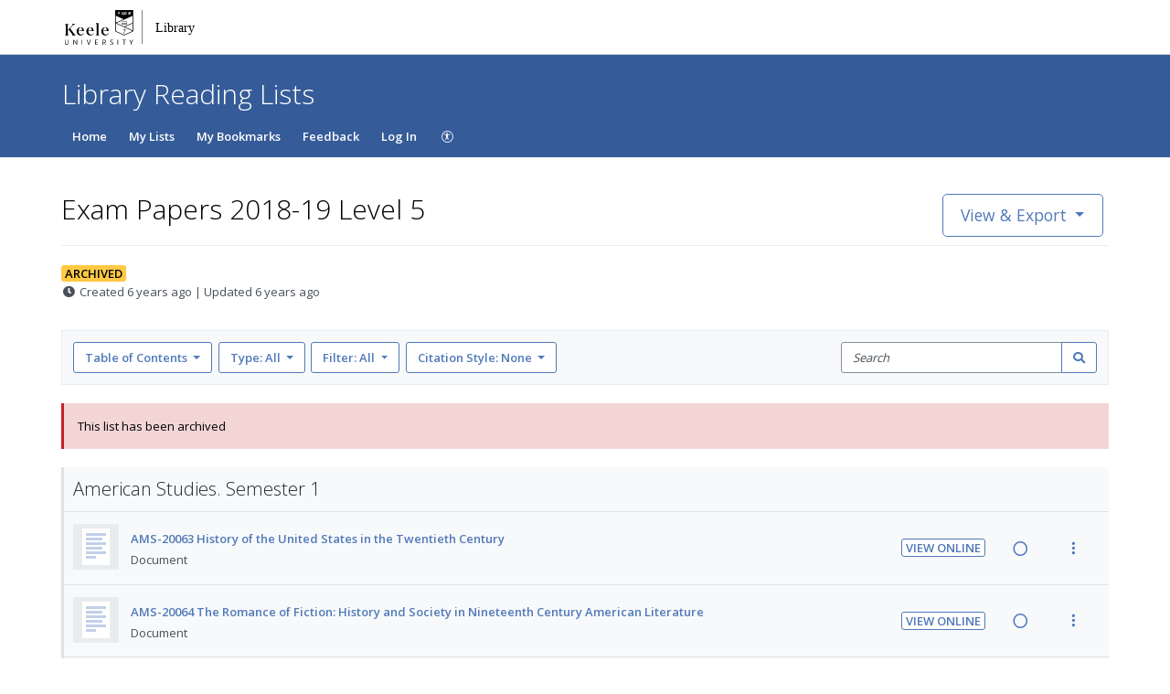

--- FILE ---
content_type: text/css; charset=UTF-8
request_url: https://rl.talis.com/3/keele/css/simple_branding.css?lang=en-GB
body_size: 1613
content:
:root {
  --brand-colour: #5079b9;
  --brand-colour-opacity-20: #5079b920;
  --brand-colour-hover: #406094;
  --brand-colour-hover-opacity-5: #4060940C;
  --brand-colour-active: #30486f;
  --brand-navbar-background-color: #355c98;
  --brand-navbar-text-color: #FFFFFF;
  --brand-banner-background-color: #ffffff;
  --brand-banner-text-color: #000000;
  -webkit-font-smoothing: antialiased
}

.t-brand-color {
  color: #5079b9 !important;
}

.t-brand-color:hover,
.t-brand-color:focus, {
  color: #406094 !important;
}

.t-brand-color:active {
  color: #30486f !important;
}

.t-brand-background-color {
  background-color: #5079b9 !important;
}

a {
  color: #5079b9;
}

a:hover {
  color: #406094;
}

a:active,
a:focus,
a:visited:not(.btn) {
  color: #30486f;
}

#navbar-new {
  background-color: #355c98;
  color: #FFFFFF;
}

#navbar-new a,
#navbar-new button,
#navbar-new .navbar-toggle {
  color: #FFFFFF;
}

#navbar-new .dropdown-menu a,
#navbar-new .dropdown-menu button {
  color: #5079b9;
}

#navbar-new .dropdown-menu a:hover,
#navbar-new .dropdown-menu a:active,
#navbar-new .dropdown-menu a:focus {
  background-color: #e9ecef;
  color: #406094;
}

#navbar-new .navbar-toggle:hover,
#navbar-new .navbar-toggle:focus {
  box-shadow: 0 0 0 1px #ffffff, 0 0 0 2px #406094;
}

.navbar-default .navbar-toggle:hover,
.navbar-default .navbar-toggle:focus {
  background-color: #406094;
}

.talis .btn:not(.btn-primary):not(.btn-danger):not(.btn-alert):not(.btn-alert--primary):not(.disabled):not([disabled]) {
  color: #5079b9;
}

.talis .btn:hover:not(.btn-primary):not(.btn-danger):not(.btn-alert):not(.btn-alert--primary):not(.disabled):not([disabled]) {
  color: #406094;
}

.talis .btn:active:not(.btn-primary):not(.btn-link):not(.btn-default):not(.btn-danger):not(.btn-alert):not(.btn-alert--primary):not(.disabled):not([disabled]),
.talis .btn:focus:not(.btn-primary):not(.btn-link):not(.btn-default):not(.btn-danger):not(.btn-alert):not(.btn-alert--primary):not(.disabled):not([disabled]) {
  color: #30486f;
  box-shadow: 0 0 0 1px #5079b9;
}

.talis .btn-primary:not(.disabled):not([disabled]) {
  background-color: #5079b9;
  border-color: #5079b9;
}

.talis .btn-primary:hover:not(.disabled):not([disabled]) {
  background-color: #406094;
  border-color: #406094
}

.talis .btn-primary:focus:not(.disabled):not([disabled]) {
  box-shadow: 0 0 0 1px #ffffff, 0 0 0 2px #406094;
}

.talis .btn-primary:active:not(.disabled):not([disabled]) {
  background-color: #30486f;
  box-shadow: 0 0 0 1px #ffffff, 0 0 0 2px #30486f;
}

.talis .dropdown-menu li:not(.danger):not(.disabled) > a:not(.danger):not(.disabled),
.talis .dropdown-menu li:not(.danger):not(.disabled) > button:not(.danger):not(.disabled) {
  color: #5079b9;
}

.talis .dropdown-menu li:not(.danger):not(.disabled) > a:hover:not(.danger):not(.disabled),
.talis .dropdown-menu li:not(.danger):not(.disabled) > a:focus:not(.danger):not(.disabled),
.talis .dropdown-submenu:hover:not(.danger):not(.disabled) > a:not(.danger):not(.disabled),
.talis .dropdown-menu li:not(.danger):not(.disabled) > button:hover:not(.danger):not(.disabled),
.talis .dropdown-menu li:not(.danger):not(.disabled) > button:focus:not(.danger):not(.disabled),
.talis .dropdown-submenu:hover:not(.danger):not(.disabled) > button:not(.danger):not(.disabled) {
  background-color: #e9ecef;
  color: #406094;
}

.talis .dropdown-menu li > a:focus,
.talis .dropdown-menu li > button:focus {
  outline: 2px solid #5079b9;
}

.talis .dropdown-menu > .active:not(.danger):not(.disabled) > a:not(.danger):not(.disabled),
.talis .dropdown-menu > .active:not(.danger):not(.disabled) > a:hover:not(.danger):not(.disabled),
.talis .dropdown-menu > .active:not(.danger):not(.disabled) > a:focus:not(.danger):not(.disabled),
.talis .dropdown-menu > .active:not(.danger):not(.disabled) > button:not(.danger):not(.disabled),
.talis .dropdown-menu > .active:not(.danger):not(.disabled) > button:hover:not(.danger):not(.disabled),
.talis .dropdown-menu > .active:not(.danger):not(.disabled) > button:focus:not(.danger):not(.disabled) {
  background-color: #e9ecef;
  color: #406094;
  background-image: linear-gradient(to right, #5079b9 4px, transparent 4px);
}

.talis .multiselect-container.dropdown-menu .active > a {
  background-color: #30486f;
}

.talis .datepicker table tr td.active:hover,
.talis .datepicker table tr td.active:hover:hover,
.talis .datepicker table tr td.active.disabled:hover,
.talis .datepicker table tr td.active.disabled:hover:hover,
.talis .datepicker table tr td.active:active,
.talis .datepicker table tr td.active:hover:active,
.talis .datepicker table tr td.active.disabled:active,
.talis .datepicker table tr td.active.disabled:hover:active,
.talis .datepicker table tr td.active.active,
.talis .datepicker table tr td.active:hover.active,
.talis .datepicker table tr td.active.disabled.active,
.talis .datepicker table tr td.active.disabled:hover.active,
.talis .datepicker table tr td.active.disabled,
.talis .datepicker table tr td.active:hover.disabled,
.talis .datepicker table tr td.active.disabled.disabled,
.talis .datepicker table tr td.active.disabled:hover.disabled,
.talis .datepicker table tr td.active[disabled],
.talis .datepicker table tr td.active:hover[disabled],
.talis .datepicker table tr td.active.disabled[disabled],
.talis .datepicker table tr td.active.disabled:hover[disabled],
.talis .datepicker table tr td span.active:hover,
.talis .datepicker table tr td span.active:hover:hover,
.talis .datepicker table tr td span.active.disabled:hover,
.talis .datepicker table tr td span.active.disabled:hover:hover,
.talis .datepicker table tr td span.active:active,
.talis .datepicker table tr td span.active:hover:active,
.talis .datepicker table tr td span.active.disabled:active,
.talis .datepicker table tr td span.active.disabled:hover:active,
.talis .datepicker table tr td span.active.active,
.talis .datepicker table tr td span.active:hover.active,
.talis .datepicker table tr td span.active.disabled.active,
.talis .datepicker table tr td span.active.disabled:hover.active,
.talis .datepicker table tr td span.active.disabled,
.talis .datepicker table tr td span.active:hover.disabled,
.talis .datepicker table tr td span.active.disabled.disabled,
.talis .datepicker table tr td span.active.disabled:hover.disabled,
.talis .datepicker table tr td span.active[disabled],
.talis .datepicker table tr td span.active:hover[disabled],
.talis .datepicker table tr td span.active.disabled[disabled],
.talis .datepicker table tr td span.active.disabled:hover[disabled] {
  background-color: #5079b9;
}

.talis .nav-pills > .active > a:active {
  color: #5079b9;
}

.talis .nav-pills > .nav-item > .nav-link {
  color: #5079b9;
}

.talis .nav-pills > .nav-item > .nav-link.active,
.talis .nav-pills > .nav-item > .nav-link.active:focus,
.talis .nav-pills > .nav-item > .nav-link:focus {
  color: #5079b9;;
  border-color: #5079b9;
}

.talis .pagination > li > a,
.talis .pagination > li > span {
  color: #5079b9;
  border-color: #5079b9;
}

.talis .nav-pills > .active > a,
.talis .nav-pills > .active > a:hover
.talis .pagination > .active > a,
.talis .pagination > .active > a:focus,
.talis .pagination > .active > a:hover,
.talis .pagination > .active > span,
.talis .pagination > .active > span:focus,
.talis .pagination > .active > span:hover {
  background-image: linear-gradient(0deg, #5079b9 4px, transparent 4px);
  color: #5079b9;
  border-color: #5079b9;
}

.talis .pagination ul > li > a:active,
.talis .pager li > a:active {
  color: #30486f;
}

.talis textarea:focus,
.talis input[type="text"]:focus,
.talis input[type="password"]:focus,
.talis input[type="datetime"]:focus,
.talis input[type="datetime-local"]:focus,
.talis input[type="date"]:focus,
.talis input[type="month"]:focus,
.talis input[type="time"]:focus,
.talis input[type="week"]:focus,
.talis input[type="number"]:focus,
.talis input[type="email"]:focus,
.talis input[type="url"]:focus,
.talis input[type="search"]:focus,
.talis input[type="tel"]:focus,
.talis input[type="color"]:focus,
.talis .uneditable-input:focus,
.talis select:focus,
.talis .form-control:focus {
  border-color: #5079b9;
  box-shadow: 0 0 0 1px #5079b9;
}

.talis .custom-radio > .custom-control-input:checked~.custom-control-label::after {
  background-image: url("data:image/svg+xml;charset=utf8,%3Csvg xmlns='http://www.w3.org/2000/svg' width='16' height='16' viewBox='-4 -4 8 8'%3E%3Ccircle r='3' fill='666666'/%3E%3C/svg%3E");
}

.talis .custom-checkbox > .custom-control-input:checked~.custom-control-label::after {
  background-image: url("data:image/svg+xml;charset=utf8,%3Csvg xmlns='http://www.w3.org/2000/svg' viewBox='0 0 8 8'%3E%3Cpath fill='666666' d='M6.564.75l-3.59 3.612-1.538-1.55L0 4.26 2.974 7.25 8 2.193z'/%3E%3C/svg%3E");
}

.custom-checkbox .custom-control-input:checked ~ .custom-control-label::before,
.custom-control-label::before {
  box-shadow: 0 0 0 1px #5079b9;
}

.custom-radio .custom-control-input:focus ~ .custom-control-label::after,
.custom-checkbox .custom-control-input:focus:checked ~ .custom-control-label::before,
.custom-checkbox .custom-control-input:focus ~ .custom-control-label::before {
  box-shadow: 0 0 0 2px #5079b9;
}

.nav-tabs > li > a:focus {
  outline-color: #5079b9;
}

.nav-tabs > li.active > a,
.nav-tabs > li.active > a:hover,
.nav-tabs > li.active > a:focus,
.nav-tabs > li.active > a:hover:focus {
  color: #30486f;
}

.talis .progress .bar {
  background-color: #5079b9;
}

.tt-suggestion {
  color: #5079b9;
}

.c-brand__header--primary {
  background-color: #ffffff;
  border-bottom: 1px solid rgb(0 0 0 / 20%);
}

.c-brand__header--secondary {
  padding-top: 1.25rem;
  background-color: #355c98;
}

.c-brand__header--secondary > div {
  padding: 0;
}

.c-brand-logo {
  display: flex;
  align-items: center;
  padding: 10px 13px 9px;
}

.c-brand__logo {
  width: 166px;
  height: 40px;
  box-sizing: border-box;
}

.c-brand-links {
  list-style: none;
  padding: 0;
  margin: 0;
  margin-left: auto;
}

.c-brand-links__link {
  display: inline;
  margin-left: 0.5rem;
}

.c-brand-links__link > a,
.c-brand-links__link > a:visited,
.c-brand-links__link > a:hover,
.c-brand-links__link > a:active {
  color: #000000;
  text-decoration: none;
}

.c-brand-links__link > a:hover,
.c-brand-links__link > a:focus {
  text-decoration: underline;
}

.c-brand-title.c-brand-title {
  display: block;
  padding: 6px 13px 7px;
  color: #FFFFFF;
  font-size: 30px;
  font-weight: 300;
  line-height: 33px;
}

.c-brand__footer {
  display: flex;
  flex-wrap: wrap;
  width: 100%;
}

.c-brand__footer-managercookies {
  width: 100%;
}

.c-brand__footer-managercookies .ot-sdk-show-settings {
  background: none !important;
  border: none;
  padding: 0 !important;
}

.c-brand__footer-logo {
  position: relative;
  margin-left: auto;
  float: right;

    img {
      height: 70px;
    }
}

.c-brand__footer-links {
  list-style: none;
  margin: 0;
  padding: 0;
}

.c-brand__footer-links > li {
  display: inline;
  margin-right: 0.5em;
}

body#home {
  display: flex;
  flex-direction: column;
  min-height: 100vh;
}

#item .c-brand__logo,
#item-editor .c-brand__logo,
#list-editor .c-brand__logo {
  vertical-align: middle;
}

#header {
  height: auto;
}

#footer {
  margin-top: 45px;
  padding-top: 20px;
  padding-left: 1em;
  padding-right: 1em;
  min-height: 200px;
  background-color: #f9f9f9;
  border-top: 1px solid #e5e5e5;
  flex-grow: 1;
}

#item-editor #fixedWidthContent,
#list-editor #fixedWidthContent,
#item #fixedWidthContent,
.c-brand__footer,
#jsddm-new,
.navbar-collapse,
.container-fluid {
  box-sizing: border-box;
  max-width: 90em;
  margin-right: auto;
  margin-left: auto;
}

@media (max-width: 767px) {
  body {
    padding-right: 0;
    padding-left: 0;
  }
}

.hint-block {
  margin-top: 0.3125rem;
  font-style: italic;
  color: #000;
  border-left: 3px solid #017d87;
  display: block;
  padding: 0.234375rem 0.9375rem;
  margin-bottom: 0.46875rem;
}


--- FILE ---
content_type: image/svg+xml
request_url: https://d19lkan9jixfcg.cloudfront.net/master/177055-de9d7f86c14778ad7d61f2d5ddf0f1a7a243da76/en-GB/shipshape-assets/resource-placeholders/Document.svg
body_size: 392
content:
<?xml version="1.0" encoding="UTF-8"?>
<svg width="100px" height="100px" viewBox="0 0 100 100" version="1.1" xmlns="http://www.w3.org/2000/svg" xmlns:xlink="http://www.w3.org/1999/xlink">
    <!-- Generator: Sketch 50 (54983) - http://www.bohemiancoding.com/sketch -->
    <title>Document</title>
    <desc>Created with Sketch.</desc>
    <defs></defs>
    <g id="Page-1" stroke="none" stroke-width="1" fill="none" fill-rule="evenodd">
        <g id="Document" fill-rule="nonzero">
            <path d="M0,100 L0,-5.68434189e-14 L100,-5.68434189e-14 L100,100 L0,100 Z M28,46 L72,46 L72,40 L28,40 L28,46 Z M28,26 L72,26 L72,20 L28,20 L28,26 Z M28,66 L72,66 L72,60 L28,60 L28,66 Z M28,56 L64,56 L64,50 L28,50 L28,56 Z M28,36 L64,36 L64,30 L28,30 L28,36 Z M28,76 L50,76 L50,70 L28,70 L28,76 Z" id="Combined-Shape" fill="#E9ECEF"></path>
            <path d="M20,10 L80,10 L80,90 L20,90 L20,10 Z M28,46 L72,46 L72,40 L28,40 L28,46 Z M28,26 L72,26 L72,20 L28,20 L28,26 Z M28,66 L72,66 L72,60 L28,60 L28,66 Z M28,56 L64,56 L64,50 L28,50 L28,56 Z M28,36 L64,36 L64,30 L28,30 L28,36 Z M28,76 L50,76 L50,70 L28,70 L28,76 Z" id="Combined-Shape" fill="#FFFFFF"></path>
            <path d="M28,46 L28,40 L72,40 L72,46 L28,46 Z M28,26 L28,20 L72,20 L72,26 L28,26 Z M28,66 L28,60 L72,60 L72,66 L28,66 Z M28,56 L28,50 L64,50 L64,56 L28,56 Z M28,36 L28,30 L64,30 L64,36 L28,36 Z M28,76 L28,70 L50,70 L50,76 L28,76 Z" id="Combined-Shape" fill-opacity="0.65" fill="#FFFFFF"></path>
        </g>
    </g>
</svg>

--- FILE ---
content_type: image/svg+xml
request_url: https://cust-assets-rl.talis.com/keele/live/contrib/Keele-LibraryRight.svg
body_size: 14825
content:
<?xml version="1.0" encoding="UTF-8"?>
<svg width="166px" height="40px" viewBox="0 0 166 40" version="1.1" xmlns="http://www.w3.org/2000/svg" xmlns:xlink="http://www.w3.org/1999/xlink">
    <title>Keele-LibraryRight</title>
    <g id="Keele-LibraryRight" stroke="none" stroke-width="1" fill="none" fill-rule="evenodd">
        <g id="logo" transform="translate(3, 1)" fill="#000000" fill-rule="nonzero">
            <path d="M9.94553707,25.6399395 L5.63388805,19.8910741 L8.68078669,17.0166415 C9.48562784,16.2118003 10.2329803,15.6369138 11.4402421,15.1770045 L11.4402421,15.1195159 L7.93343419,15.1195159 L7.93343419,15.1770045 C8.33585477,15.3494705 8.56580938,15.6944024 8.56580938,16.0393343 C8.56580938,16.3267776 8.39334342,16.6717095 8.0484115,16.9591528 L3.10438729,21.730711 L3.10438729,17.419062 C3.10438729,16.269289 3.27685325,15.6369138 4.0816944,15.2344932 L4.0816944,15.1770045 L0,15.1770045 L0,15.2344932 C0.80484115,15.6369138 0.97730711,16.269289 0.97730711,17.419062 L0.97730711,25.4099849 C0.97730711,26.5597579 0.80484115,27.1921331 0,27.5945537 L0,27.6520424 L4.13918306,27.6520424 L4.13918306,27.5945537 C3.33434191,27.1921331 3.16187595,26.5597579 3.16187595,25.4099849 L3.16187595,22.3630862 L4.19667171,21.3857791 L7.58850227,25.9273828 C7.93343419,26.387292 8.10590015,26.6172466 8.10590015,26.9621785 C8.10590015,27.3071104 7.99092284,27.4795764 7.64599092,27.6520424 L7.64599092,27.709531 L12.0726172,27.709531 L12.0726172,27.6520424 C11.3252648,27.3071104 10.5779123,26.5597579 9.94553707,25.6399395 Z M14.8895613,22.9379728 L20.8683812,22.9379728 C20.8683812,20.5234493 19.6611195,18.7413011 17.0741301,18.7413011 C14.774584,18.7413011 12.8199697,20.580938 12.8199697,23.2829047 C12.8199697,26.1573374 14.774584,27.8245083 17.1316188,27.8245083 C19.086233,27.8245083 20.5234493,26.7322239 20.9258699,24.8350983 L20.8108926,24.7776097 C20.2360061,26.1573374 19.2012103,26.8472012 17.9364599,26.8472012 C16.0393343,26.8472012 14.8895613,25.2950076 14.8895613,22.9379728 Z M17.0741301,19.086233 C18.5113464,19.086233 18.7987897,20.6959153 18.7987897,22.5355522 L14.9470499,22.5355522 C15.0045386,20.4659607 15.924357,19.086233 17.0741301,19.086233 Z M28.5718608,26.8472012 C26.6747352,26.8472012 25.5249622,25.2950076 25.5249622,22.9379728 L31.5037821,22.9379728 C31.5037821,20.5234493 30.2965204,18.7413011 27.709531,18.7413011 C25.4099849,18.7413011 23.4553707,20.580938 23.4553707,23.2829047 C23.4553707,26.1573374 25.4099849,27.8245083 27.7670197,27.8245083 C29.7216339,27.8245083 31.1588502,26.7322239 31.5612708,24.8350983 L31.4462935,24.7776097 C30.9288956,26.1573374 29.8366112,26.8472012 28.5718608,26.8472012 Z M27.709531,19.086233 C29.1467474,19.086233 29.4341906,20.6959153 29.4341906,22.5355522 L25.5824508,22.5355522 C25.6399395,20.4659607 26.5597579,19.086233 27.709531,19.086233 Z M36.7927383,25.6974281 L36.7927383,14.3146747 L33.688351,14.3146747 L33.688351,14.3721634 C34.4931921,14.774584 34.7806354,15.2344932 34.7806354,16.269289 L34.7806354,25.6974281 C34.7806354,26.8472012 34.6656581,27.1921331 33.8033283,27.5945537 L33.8033283,27.6520424 L37.7700454,27.6520424 L37.7700454,27.5945537 C36.9077156,27.2496218 36.7927383,26.9046899 36.7927383,25.6974281 Z M47.7730711,24.8350983 C47.2556732,26.214826 46.1633888,26.8472012 44.9561271,26.8472012 C43.0590015,26.8472012 41.9092284,25.2950076 41.9092284,22.9379728 L47.8880484,22.9379728 C47.8880484,20.5234493 46.6807867,18.7413011 44.0937973,18.7413011 C41.7942511,18.7413011 39.8396369,20.580938 39.8396369,23.2829047 C39.8396369,26.1573374 41.7942511,27.8245083 44.1512859,27.8245083 C46.1059002,27.8245083 47.5431165,26.7322239 47.9455371,24.8350983 L47.7730711,24.8350983 Z M44.0363086,19.086233 C45.473525,19.086233 45.7609682,20.6959153 45.7609682,22.5355522 L41.9092284,22.5355522 C41.9667171,20.4659607 42.8865356,19.086233 44.0363086,19.086233 Z M3.2193646,36.3903177 C3.16187595,36.5627837 3.10438729,36.677761 3.04689864,36.8502269 C2.98940998,36.9652042 2.87443268,37.0801815 2.75945537,37.1376702 C2.64447806,37.1951589 2.58698941,37.2526475 2.4720121,37.3101362 C2.3570348,37.3676248 2.29954614,37.3676248 2.18456884,37.3676248 L1.72465961,37.3676248 C1.6096823,37.3676248 1.55219365,37.3101362 1.43721634,37.3101362 C1.32223903,37.2526475 1.20726172,37.1951589 1.14977307,37.1376702 C1.03479576,37.0801815 0.97730711,36.9652042 0.862329803,36.8502269 C0.747352496,36.7352496 0.689863843,36.5627837 0.689863843,36.3903177 C0.574886536,36.2178517 0.517397882,35.9878971 0.517397882,35.7579425 L0.517397882,32.5385779 L0,32.5385779 L0,35.8154312 C0,36.0453858 0,36.2753404 0.0574886536,36.505295 C0.114977307,36.7352496 0.229954614,36.9652042 0.344931921,37.1951589 C0.517397882,37.4251135 0.689863843,37.5975794 0.919818457,37.7125567 C1.26475038,37.8850227 1.55219365,37.9425113 1.89712557,37.9425113 C2.24205749,37.9425113 2.52950076,37.8850227 2.87443268,37.7125567 C3.10438729,37.5975794 3.33434191,37.4251135 3.44931921,37.1951589 C3.56429652,36.9652042 3.67927383,36.7352496 3.73676248,36.505295 C3.79425113,36.2753404 3.79425113,36.0453858 3.79425113,35.8154312 L3.79425113,32.5385779 L3.27685325,32.5385779 L3.27685325,35.7579425 C3.27685325,35.9878971 3.27685325,36.2178517 3.2193646,36.3903177 Z M9.88804841,32.5385779 L9.31316188,32.5385779 L9.31316188,37.827534 L9.94553707,37.827534 L9.94553707,33.5733737 L12.8199697,37.827534 L13.4523449,37.827534 L13.4523449,32.5385779 L12.8199697,32.5385779 L12.7624811,36.7927383 L9.88804841,32.5385779 Z M18.4538578,32.5385779 L19.086233,32.5385779 L19.086233,37.827534 L18.4538578,37.827534 L18.4538578,32.5385779 Z M26.0423601,37.1376702 L24.4901664,32.5385779 L23.8003026,32.5385779 L25.6974281,37.8850227 L26.4447806,37.8850227 L28.3419062,32.5385779 L27.6520424,32.5385779 L26.0423601,37.1376702 Z M33.688351,35.4130106 L35.6429652,35.4130106 L35.6429652,34.8956127 L33.688351,34.8956127 L33.688351,33.1134644 L36.0453858,33.1134644 L36.0453858,32.5385779 L33.0559758,32.5385779 L33.0559758,37.827534 L36.1028744,37.827534 L36.1603631,37.3101362 L33.688351,37.3101362 L33.688351,35.4130106 Z M44.4387292,35.1255673 C44.9561271,34.4357035 44.8411498,33.4583964 44.2087746,32.8835098 C43.8638427,32.5960666 43.3464448,32.4810893 42.7140696,32.4810893 C42.2541604,32.4810893 41.7367625,32.5385779 41.2768533,32.5960666 L41.2768533,37.8850227 L41.9092284,37.8850227 L41.9092284,35.8729198 L42.4266263,35.8729198 C42.5990923,35.8729198 42.7715582,35.8729198 43.0015129,35.8154312 L44.2087746,37.827534 L44.8411498,37.827534 L43.5189107,35.6429652 C43.8638427,35.5854766 44.2087746,35.4130106 44.4387292,35.1255673 Z M42.3691377,35.3555219 L41.8517398,35.3555219 L41.8517398,33.0559758 C42.1391831,32.9984871 42.4266263,32.9984871 42.6565809,32.9984871 C43.0015129,32.9984871 43.3464448,33.0559758 43.633888,33.2859304 C43.8638427,33.4583964 44.0363086,33.7458396 44.0363086,34.2057489 C44.0363086,34.4931921 43.9213313,34.7806354 43.7488654,35.01059 C43.4039334,35.2980333 42.8290469,35.3555219 42.3691377,35.3555219 Z M50.7624811,34.6081694 C50.4175492,34.4357035 50.1301059,34.2057489 50.1301059,33.8033283 C50.1301059,33.2284418 50.5900151,32.9409985 51.3373676,32.9409985 C51.7397882,32.9409985 52.1422088,32.9984871 52.4871407,33.1709531 L52.5446293,32.6535552 C52.1422088,32.4810893 51.7397882,32.4236006 51.3373676,32.4236006 C50.3025719,32.4236006 49.5552194,32.9409985 49.5552194,33.8608169 C49.5552194,34.3207262 49.785174,34.7806354 50.1875946,35.01059 C50.7624811,35.3555219 51.3948563,35.4130106 51.9122542,35.7579425 C52.1422088,35.9304085 52.3146747,36.2178517 52.3146747,36.505295 C52.3146747,37.1376702 51.7397882,37.4826021 50.8199697,37.4826021 C50.3600605,37.4826021 49.9576399,37.4251135 49.5552194,37.2526475 L49.4977307,37.7700454 C49.9576399,37.9425113 50.4175492,38 50.8774584,38 C51.9697428,38 52.9470499,37.5400908 52.9470499,36.4478064 C52.8895613,35.9304085 52.6596067,35.5279879 52.3146747,35.2980333 C51.8547655,34.9531014 51.2223903,34.8956127 50.7624811,34.6081694 Z M57.6036309,32.5385779 L58.2360061,32.5385779 L58.2360061,37.827534 L57.6036309,37.827534 L57.6036309,32.5385779 Z M62.892587,33.1134644 L64.5022693,33.1134644 L64.5022693,37.827534 L65.1346445,37.827534 L65.1346445,33.1134644 L66.8018154,33.1134644 L66.8593041,32.5385779 L62.892587,32.5385779 L62.892587,33.1134644 Z M74.0453858,32.5385779 L72.5506808,35.183056 L71.1709531,32.5385779 L70.4810893,32.5385779 L72.2632375,35.8154312 L72.2632375,37.827534 L72.8956127,37.827534 L72.8956127,35.7579425 L74.7352496,32.5385779 L74.0453858,32.5385779 Z M54.9591528,0 L54.9591528,23.2829047 L64.8472012,27.8245083 L74.7352496,23.2829047 L74.7352496,0 L54.9591528,0 Z M71.8033283,2.01210287 L72.1482602,2.3570348 L71.7458396,2.75945537 L71.4009077,2.41452345 L71.8033283,2.01210287 Z M72.2632375,3.44931921 L71.7458396,4.02420575 L71.4009077,3.67927383 L71.5733737,3.50680787 L70.7110439,2.58698941 L70.5385779,2.75945537 L70.193646,2.41452345 L70.7110439,1.89712557 L72.2632375,3.44931921 Z M71.9757943,4.48411498 L71.6308623,4.8290469 L70.7685325,3.9667171 L71.1134644,3.62178517 L71.9757943,4.48411498 Z M70.5385779,3.9667171 L70.193646,3.62178517 L70.8835098,2.93192133 L71.2284418,3.27685325 L70.5385779,3.9667171 Z M70.5960666,3.04689864 L70.2511346,3.39183056 L69.3888048,2.52950076 L69.7337368,2.18456884 L70.5960666,3.04689864 Z M69.9636914,3.33434191 L69.7912254,3.50680787 L70.7110439,4.42662632 L70.8835098,4.25416036 L71.2284418,4.59909228 L70.7110439,5.05900151 L69.1588502,3.44931921 L69.6187595,2.98940998 L69.9636914,3.33434191 Z M69.9636914,4.54160363 L69.5612708,4.94402421 L69.2163389,4.59909228 L69.5612708,4.19667171 L69.9636914,4.54160363 Z M66.9742814,1.72465961 L67.376702,2.12708018 L66.9167927,2.58698941 C66.7443268,2.4720121 66.5718608,2.41452345 66.3993949,2.29954614 L66.9742814,1.72465961 Z M66.8593041,2.70196672 C67.2617247,3.04689864 67.4341906,3.33434191 67.4341906,3.79425113 C67.4341906,4.59909228 66.8018154,5.23146747 65.9969743,5.23146747 C65.6520424,5.23146747 65.2496218,5.05900151 65.0196672,4.8290469 L65.4220877,4.42662632 C65.7670197,4.77155825 66.3419062,4.77155825 66.6868381,4.36913767 C66.8593041,4.19667171 66.9167927,3.9667171 66.9167927,3.73676248 C66.9167927,3.50680787 66.8018154,3.27685325 66.6293495,3.16187595 L66.5143722,3.04689864 C66.3419062,2.93192133 66.1119516,2.81694402 65.881997,2.75945537 L65.8245083,2.75945537 C65.7670197,2.75945537 65.709531,2.75945537 65.709531,2.70196672 C65.1921331,2.58698941 64.6172466,2.52950076 64.0423601,2.70196672 L63.5824508,2.24205749 C64.4447806,2.06959153 65.4220877,2.12708018 66.2844175,2.41452345 C66.5143722,2.4720121 66.6868381,2.58698941 66.8593041,2.70196672 Z M64.6172466,3.73676248 L64.214826,4.13918306 L63.2375189,3.10438729 L62.3751891,2.24205749 L62.720121,1.83963691 L64.6172466,3.73676248 Z M62.6051437,2.81694402 L63.0075643,3.2193646 C62.8350983,3.39183056 62.720121,3.62178517 62.720121,3.85173979 C62.720121,4.31164902 63.1225416,4.71406959 63.5824508,4.71406959 C63.8124054,4.71406959 64.0423601,4.59909228 64.214826,4.42662632 L64.7897126,3.85173979 L65.6520424,3.04689864 C65.8245083,3.10438729 66.0544629,3.16187595 66.2269289,3.27685325 L64.6172466,4.88653555 C64.0423601,5.46142209 63.1225416,5.46142209 62.6051437,4.88653555 C62.3177005,4.59909228 62.2027231,4.25416036 62.2027231,3.85173979 C62.2027231,3.44931921 62.3177005,3.04689864 62.6051437,2.81694402 Z M60.6505295,3.56429652 L59.7881997,3.62178517 L59.6157337,3.39183056 L59.3857791,4.0816944 L59.2133132,4.0816944 L59.5007564,2.93192133 L59.9606657,2.70196672 L60.6505295,3.56429652 Z M58.8108926,4.65658094 L59.1558245,4.65658094 L59.5007564,5.00151286 L59.0983359,5.00151286 L59.0983359,5.23146747 L58.9833585,5.40393343 L58.8108926,5.17397882 L58.8108926,5.00151286 L58.4659607,5.00151286 L58.8108926,4.65658094 Z M59.4432678,4.54160363 L58.580938,4.54160363 L58.408472,4.36913767 L58.580938,4.19667171 L59.4432678,4.19667171 L59.6157337,4.36913767 L59.4432678,4.54160363 Z M59.5007564,2.24205749 L59.1558245,4.0816944 L58.9833585,4.0816944 L58.6384266,2.24205749 L59.0408472,1.55219365 L59.5007564,2.24205749 Z M58.5234493,2.93192133 L58.8108926,4.0816944 L58.6384266,4.0816944 L58.408472,3.39183056 L58.2360061,3.62178517 L57.3736762,3.56429652 L58.0635401,2.70196672 L58.5234493,2.93192133 Z M55.6490166,6.15128593 L64.1573374,10.0605144 L55.6490166,13.8547655 L55.6490166,6.15128593 Z M55.6490166,22.8804841 L55.6490166,14.5446293 L73.9878971,22.9379728 L64.8472012,27.0771558 L55.6490166,22.8804841 Z M74.0453858,22.2481089 L65.709531,18.3963691 L74.1028744,14.6596067 L74.1028744,22.2481089 L74.0453858,22.2481089 Z M56.4538578,14.1996974 L74.0453858,6.32375189 L74.0453858,13.9697428 L64.8472012,18.0514372 L56.4538578,14.1996974 Z" id="Shape"></path>
            <path d="M67.4341906,12.4175492 C66.9742814,12.3600605 66.5143722,12.3025719 66.1119516,12.1875946 C65.5945537,12.0726172 65.1346445,12.1301059 64.9046899,12.3025719 C64.6172466,12.0726172 64.2723147,12.0726172 63.6974281,12.1875946 C63.2375189,12.3025719 62.8350983,12.3600605 62.3751891,12.4175492 L62.2602118,12.4175492 L61.8577912,15.1195159 L61.9152799,15.4069592 L68.0090772,15.4069592 L68.0665658,15.1195159 L67.5491679,12.4175492 L67.4341906,12.4175492 Z M65.9969743,14.5446293 L65.709531,14.4871407 L65.4795764,14.4871407 C65.2496218,14.4871407 65.0196672,14.5446293 64.8472012,14.6596067 C64.6172466,14.4871407 64.2723147,14.429652 63.9848714,14.4871407 L63.6974281,14.5446293 C63.2375189,14.6596067 62.8350983,14.7170953 62.3751891,14.774584 L62.1452345,14.774584 L62.4901664,12.7049924 C62.892587,12.6475038 63.3524962,12.5900151 63.7549168,12.4750378 C64.2723147,12.3600605 64.4447806,12.4175492 64.6747352,12.5900151 L64.8472012,12.7624811 L64.9621785,12.6475038 C65.1346445,12.4750378 65.4220877,12.4175492 65.9394856,12.5325265 C66.3419062,12.6475038 66.7443268,12.7049924 67.204236,12.7624811 L67.5491679,14.8320726 L67.3192133,14.774584 C66.8593041,14.7170953 66.3993949,14.6596067 65.9969743,14.5446293 Z M65.5945537,21.5007564 C65.6520424,21.3282905 65.6520424,21.0983359 65.6520424,20.9258699 C65.6520424,20.9258699 64.5022693,20.9258699 63.8124054,21.2133132 C63.4099849,21.4432678 63.0075643,21.730711 62.6626324,22.075643 C62.6626324,22.0181543 63.2950076,21.4432678 64.9046899,21.5007564 L65.5945537,21.5007564 Z M66.3419062,21.730711 C66.2269289,22.3630862 65.7670197,22.9954614 65.2496218,23.8003026 C64.8472012,24.4326778 64.6747352,25.1225416 64.6172466,25.8698941 L64.0998487,25.8698941 C64.0998487,25.4674735 64.1573374,25.065053 64.2723147,24.6626324 C64.5022693,23.9152799 65.0196672,23.1679274 65.4220877,22.5355522 C65.881997,21.903177 65.881997,20.9258699 65.881997,20.9258699 L66.4568835,20.9258699 C66.4568835,21.2133132 66.3993949,21.4432678 66.3419062,21.730711 Z" id="Shape"></path>
        </g>
        <line x1="87.5" y1="1.5" x2="87.5" y2="37.5" id="Line" stroke="#000000" stroke-width="0.5" stroke-linecap="square"></line>
        <text id="Library" font-family="OpenSans-SemiBold, Open Sans" font-size="14" font-weight="500" fill="#000000">
            <tspan x="102" y="25">Library</tspan>
        </text>
    </g>
</svg>